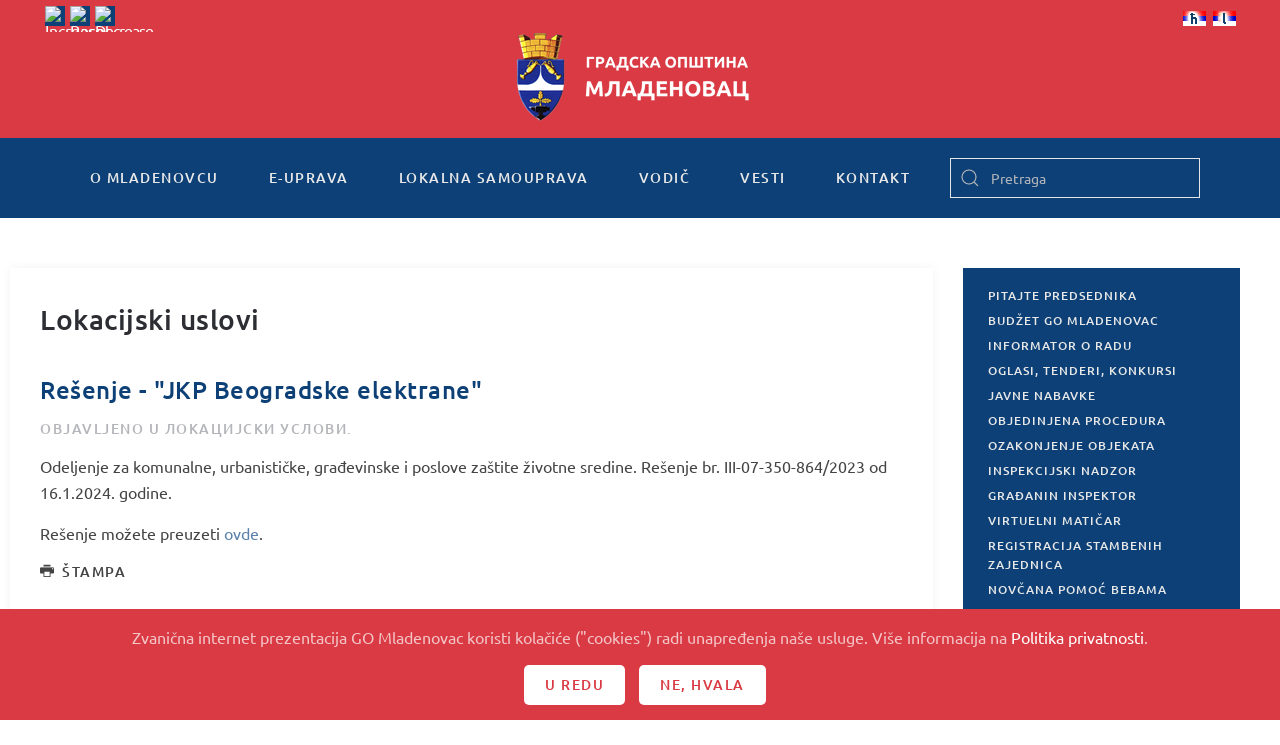

--- FILE ---
content_type: text/html; charset=utf-8
request_url: https://www.mladenovac.rs/sr/objedinjena-procedura/lokacijski-uslovi/11923-resenje-jkp-beogradske-elektrane-8
body_size: 11260
content:
<!DOCTYPE html>
<html lang="sr-yu" dir="ltr" vocab="http://schema.org/">
    <head>
        <meta http-equiv="X-UA-Compatible" content="IE=edge">
        <meta name="viewport" content="width=device-width, initial-scale=1">
        <link rel="shortcut icon" href="/templates/yootheme/vendor/yootheme/theme-joomla/assets/images/favicon.png">
        <link rel="apple-touch-icon" href="/templates/yootheme/vendor/yootheme/theme-joomla/assets/images/apple-touch-icon.png">
        <meta charset="utf-8" />
	<base href="https://www.mladenovac.rs/sr/objedinjena-procedura/lokacijski-uslovi/11923-resenje-jkp-beogradske-elektrane-8" />
	<meta name="author" content="Sys Admin" />
	<meta name="description" content="Zvanična internet prezentacija Gradske opštine Mladenovac" />
	<title>Rešenje - &quot;JKP Beogradske elektrane&quot;</title>
	<link href="/templates/yootheme/favicon.ico" rel="shortcut icon" type="image/vnd.microsoft.icon" />
	<link href="https://www.mladenovac.rs/sr/component/search/?Itemid=394&amp;catid=230&amp;id=11923&amp;format=opensearch" rel="search" title="Pretraga GO Mladenovac" type="application/opensearchdescription+xml" />
	<link href="/plugins/system/jce/css/content.css?aa754b1f19c7df490be4b958cf085e7c" rel="stylesheet" />
	<link href="/modules/mod_nice_social_bookmark/css/nsb-opac-inv.css" rel="stylesheet" />
	<link href="/media/mod_falang/css/template.css" rel="stylesheet" />
	<link href="/templates/yootheme/css/theme.9.css?1691489591" rel="stylesheet" />
	<link href="/templates/yootheme/css/custom.css?2.2.4" rel="stylesheet" />
	<link href="/media/widgetkit/wk-styles-f22e04a0.css" rel="stylesheet" id="wk-styles-css" />
	<style>
.nsb_container a.icons{
	padding:px; float:none; display:inline-block;
}#plusone{padding:px !important;}
	</style>
	<script src="/templates/yootheme/vendor/yootheme/theme-cookie/app/cookie.min.js?2.2.4" defer></script>
	<script src="/templates/yootheme/vendor/assets/uikit/dist/js/uikit.min.js?2.2.4"></script>
	<script src="/templates/yootheme/vendor/assets/uikit/dist/js/uikit-icons.min.js?2.2.4"></script>
	<script src="/templates/yootheme/js/theme.js?2.2.4"></script>
	<script src="/templates/yootheme/js/custom.js?2.2.4"></script>
	<script src="/media/jui/js/jquery.min.js?e3fd4559c0576f13df39a755da21e9c7"></script>
	<script src="/media/jui/js/jquery-noconflict.js?e3fd4559c0576f13df39a755da21e9c7"></script>
	<script src="/media/jui/js/jquery-migrate.min.js?e3fd4559c0576f13df39a755da21e9c7"></script>
	<script src="/media/widgetkit/uikit2-71f18d53.js"></script>
	<script src="/media/widgetkit/wk-scripts-3a0b50d5.js"></script>
	<script>
document.addEventListener('DOMContentLoaded', function() {
            Array.prototype.slice.call(document.querySelectorAll('a span[id^="cloak"]')).forEach(function(span) {
                span.innerText = span.textContent;
            });
        });
	</script>
	<link rel="alternate" href="https://www.mladenovac.rs/objedinjena-procedura/lokacijski-uslovi/11923-resenje-jkp-beogradske-elektrane-8" hreflang="sr-rs" />
	<link rel="alternate" href="https://www.mladenovac.rs/objedinjena-procedura/lokacijski-uslovi/11923-resenje-jkp-beogradske-elektrane-8"  hreflang="x-default" />
	<link rel="alternate" href="https://www.mladenovac.rs/sr/objedinjena-procedura/lokacijski-uslovi/11923-resenje-jkp-beogradske-elektrane-8" hreflang="sr" />
	<script>var $theme = {"cookie":{"mode":"consent","template":"<div class=\"uk-section uk-section-xsmall uk-section-secondary uk-position-bottom uk-position-fixed uk-position-z-index\">\n        <div class=\"uk-container uk-container-expand uk-text-center\">\n\n            <p>Zvani\u010dna internet prezentacija GO Mladenovac koristi kola\u010di\u0107e (\"cookies\") radi unapre\u0111enja na\u0161e usluge. Vi\u0161e informacija na <a href=\"kontakt\/posetioci\/politika-privatnosti\">Politika privatnosti<\/a>.<\/p>\n                            <button type=\"button\" class=\"js-accept uk-button uk-button-primary uk-margin-small-left\" data-uk-toggle=\"target: !.uk-section; animation: true\">U redu<\/button>\n            \n                        <button type=\"button\" class=\"js-reject uk-button uk-button-primary uk-margin-small-left\" data-uk-toggle=\"target: !.uk-section; animation: true\">Ne, Hvala<\/button>\n            \n        <\/div>\n    <\/div>","position":"bottom"}};</script>

    </head>
    <body class="">

        
        
        <div class="tm-page">

                        
<div class="tm-header-mobile uk-hidden@m">


    <div class="uk-navbar-container">
        <nav uk-navbar>

                        <div class="uk-navbar-left">

                
                                <a class="uk-navbar-toggle" href="#tm-mobile" uk-toggle>
                    <div uk-navbar-toggle-icon></div>
                                    </a>
                
                
            </div>
            
                        <div class="uk-navbar-center">
                
                                    
<div class="uk-navbar-item" id="module-209">

    
    
<div class="uk-margin-remove-last-child custom" ><a href="/"><img src="/images/logo_transparent.png" alt="logo" /></a></div>

</div>

                            </div>
            
            
        </nav>
    </div>

    

<div id="tm-mobile" uk-offcanvas mode="slide" overlay>
    <div class="uk-offcanvas-bar">

        <button class="uk-offcanvas-close" type="button" uk-close></button>

        
            
<div class="uk-child-width-1-1" uk-grid>    <div>
<div class="uk-panel" id="module-210">

    
    

    <form id="search-210" action="/sr/objedinjena-procedura/lokacijski-uslovi" method="post" role="search" class="uk-search uk-search-default">
<span uk-search-icon></span>
<input name="searchword" placeholder="Pretraga" type="search" class="uk-search-input">
<input type="hidden" name="task" value="search">
<input type="hidden" name="option" value="com_search">
<input type="hidden" name="Itemid" value="394">
</form>






</div>
</div>    <div>
<div class="uk-panel" id="module-212">

    
    	<table cellspacing="1" cellpadding="0" width="100%">
		<tr>
			<td>
					<table cellpadding="0" cellspacing="0" class="moduletable">
			<tr>
			<td>
				


<div class="mod-languages ">

    


<ul class="lang-inline">
    
        <!-- >>> [PAID] >>> -->
                    <li class="" dir="ltr">
                                    <a href="/sr-rs/objedinjena-procedura/lokacijski-uslovi/11923-resenje-jkp-beogradske-elektrane-8">
                                                    <img src="/media/mod_falang/images/sr_rs.gif" alt="Српски ћирилица (Србија)" title="Српски ћирилица (Србија)" />                                                                    </a>
                            </li>
                <!-- <<< [PAID] <<< -->
        
    
        <!-- >>> [PAID] >>> -->
                    <li class="lang-active" dir="ltr">
                                    <a href="/sr/objedinjena-procedura/lokacijski-uslovi/11923-resenje-jkp-beogradske-elektrane-8">
                                                    <img src="/media/mod_falang/images/sr_yu.gif" alt="Serbian Latin" title="Serbian Latin" />                                                                    </a>
                            </li>
                <!-- <<< [PAID] <<< -->
        
    </ul>

</div>
			</td>
		</tr>
		</table>
				</td>
		</tr>
	</table>
	
</div>
</div>    <div>
<div class="uk-panel" id="module-178">

    
    
<ul class="uk-nav uk-nav-default">
    
	<li class="uk-parent"><a href="/sr/o-mladenovcu">O Mladenovcu</a>
	<ul class="uk-nav-sub">

		<li><a href="/sr/o-mladenovcu/istorija">Istorija</a></li>
		<li class="uk-parent"><a href="/sr/o-mladenovcu/znamenitosti">Znamenitosti</a>
		<ul>

			<li><a href="/sr/o-mladenovcu/znamenitosti/kosmaj">Kosmaj</a></li>
			<li><a href="/sr/o-mladenovcu/znamenitosti/banje">Banje</a></li>
			<li><a href="/sr/o-mladenovcu/znamenitosti/jezera">Jezera</a></li>
			<li><a href="/sr/o-mladenovcu/znamenitosti/crkve-i-manastiri">Crkve i manastiri</a></li>
			<li><a href="/sr/o-mladenovcu/znamenitosti/spomenici">Spomenici</a></li></ul></li>
		<li class="uk-parent"><a href="/sr/o-mladenovcu/ultura-i-umetnost">Кultura i umetnost</a>
		<ul>

			<li class="uk-nav-divider"></li></ul></li>
		<li><a href="/sr/o-mladenovcu/obrazovanje">Obrazovanje</a></li>
		<li class="uk-parent"><a href="/sr/o-mladenovcu/turizam">Turizam</a>
		<ul>

			<li><a href="/sr/o-mladenovcu/turizam/turisticki-potencijali">Turistički potencijali</a></li>
			<li><a href="/sr/o-mladenovcu/turizam/staze-kosmaja">Planina Kosmaj</a></li>
			<li><a href="/sr/o-mladenovcu/turizam/turisticke-manifestacije">Turističke manifestacije</a></li>
			<li><a href="/sr/o-mladenovcu/turizam/razvoj-turizma">Razvoj turizma</a></li></ul></li>
		<li><a href="/sr/o-mladenovcu/znamenja-opstine">Znamenja Opštine</a></li>
		<li><a href="/sr/o-mladenovcu/stari-i-novi-nazivi-ulica">Stari i novi nazivi ulica</a></li>
		<li><a href="/sr/o-mladenovcu/foto-galerija">Foto galerija</a></li></ul></li>
	<li class="uk-parent"><a href="/sr/e-uprava">E-uprava</a>
	<ul class="uk-nav-sub">

		<li class="uk-parent"><a href="/sr/e-uprava/urbanisticki-poslovi">Urbanistički poslovi</a>
		<ul>

			<li><a href="/sr/e-uprava/urbanisticki-poslovi/informacija-o-lokaciji">Informacija o lokaciji</a></li>
			<li><a href="/sr/e-uprava/urbanisticki-poslovi/uslovi-za-ispravku-granica-parcela">Uslovi za ispravku granica parcela</a></li></ul></li>
		<li class="uk-parent"><a href="/sr/e-uprava/poljoprivreda">Poljoprivreda</a>
		<ul>

			<li><a href="/sr/e-uprava/poljoprivreda/registracija-poljoprivrednih-gazdinstava">Registracija poljoprivrednih gazdinstava</a></li>
			<li><a href="/sr/e-uprava/poljoprivreda/utvrdivanje-prisutnosti-stetnih-korovskih-biljaka-ambrozije">Utvrđivanje prisutnosti štetnih korovskih biljaka - ambrozije</a></li>
			<li><a href="/sr/e-uprava/poljoprivreda/obavestenje-ministarstva-esanduce">Обавештење министарства - еСандуче</a></li></ul></li>
		<li class="uk-parent"><a href="/sr/e-uprava/inspekcije">Inspekcije</a>
		<ul>

			<li><a href="/sr/e-uprava/inspekcije/komunalna-inspekcija">Komunalna inspekcija</a></li></ul></li>
		<li class="uk-parent"><a href="/sr/e-uprava/maticne-knjige">Matične knjige</a>
		<ul>

			<li><a href="/sr/e-uprava/maticne-knjige/izvod-iz-maticne-knjige-rodenih">Izvod iz matične knjige rođenih</a></li>
			<li><a href="/sr/e-uprava/maticne-knjige/izvod-iz-maticne-knjige-vencanih">Izvod iz matične knjige venčanih</a></li>
			<li><a href="/sr/e-uprava/maticne-knjige/izvod-iz-maticne-knjige-umrlih">Izvod iz matične knjige umrlih</a></li>
			<li><a href="/sr/e-uprava/maticne-knjige/uverenje-o-drzavljanstvu">Uverenje o državljanstvu</a></li>
			<li><a href="/sr/e-uprava/maticne-knjige/uverenje-o-slobodnom-bracnom-stanju">Uverenje o slobodnom bračnom stanju</a></li>
			<li><a href="/sr/e-uprava/maticne-knjige/zakazivanje-vencanja-i-zakljucenje-braka">Zakazivanje venčanja i zaključenje braka</a></li>
			<li><a href="/sr/e-uprava/maticne-knjige/prijava-rodenja-i-odredivanje-licnog-imena">Prijava rođenja i određivanje ličnog imena</a></li>
			<li><a href="/sr/e-uprava/maticne-knjige/promena-prezimena-posle-razvoda-braka-u-roku-od-60-dana">Promena prezimena posle razvoda braka u roku od 60 dana</a></li>
			<li><a href="/sr/e-uprava/maticne-knjige/upis-u-maticnu-knjigu-rodenih-drzavljana-republike-srbije-rodenih-u-inostranstvu">Upis u matičnu knjigu rođenih državljana Republike Srbije rođenih u inostranstvu</a></li>
			<li><a href="/sr/e-uprava/maticne-knjige/upis-cinjenice-vencanja-u-maticne-knjige-na-osnovu-izvoda-inostranih-organa">Upis činjenice venčanja u matične knjige na osnovu izvoda inostranih organa</a></li>
			<li><a href="/sr/e-uprava/maticne-knjige/upis-u-maticne-knjige-lica-iz-bivsih-republika-sfrj-koja-su-stekla-drzavljanstvo-srbije-do-2004">Upis u matične knjige lica iz bivših republika SFRJ koja su stekla državljanstvo Srbije do 2004.</a></li>
			<li><a href="/sr/e-uprava/maticne-knjige/upis-cinjenice-smrti-u-maticne-knjige-na-osnovu-izvoda-inostranih-organa">Upis činjenice smrti u matične knjige na osnovu izvoda inostranih organa</a></li>
			<li><a href="/sr/e-uprava/maticne-knjige/prijava-smrti">Prijava smrti</a></li></ul></li>
		<li><a href="/sr/e-uprava/legalizacija">Legalizacija</a></li>
		<li class="uk-parent"><a href="/sr/e-uprava/opstinski-servisi">Oпштински сервиси</a>
		<ul>

			<li><a href="/sr/e-uprava/opstinski-servisi/usluzni-centar">Uslužni centar</a></li>
			<li><a href="/sr/e-uprava/opstinski-servisi/virtuelni-maticar">Virtuelni matičar</a></li>
			<li><a href="/sr/e-uprava/opstinski-servisi/pravna-pomoc">Pravna pomoć</a></li>
			<li><a href="/sr/e-uprava/opstinski-servisi/informator-o-radu">Informator o radu</a></li></ul></li>
		<li class="uk-parent"><a href="/sr/e-uprava/pisarnica">Pisarnica</a>
		<ul>

			<li><a href="/sr/e-uprava/pisarnica/uvid-u-spise-predmeta-iz-arhive">Uvid u spise predmeta iz Arhive</a></li>
			<li><a href="/sr/e-uprava/pisarnica/izdavanje-overenog-prepisa-iz-arhive">Izdavanje overenog prepisa iz Arhive</a></li></ul></li>
		<li class="uk-parent"><a href="/sr/e-uprava/izbegla-i-prognana-lica">Izbegla i prognana lica</a>
		<ul>

			<li><a href="/sr/e-uprava/izbegla-i-prognana-lica/registracija-i-izdavanje-legitimacije-raseljenog-lica">Registracija i izdavanje legitimacije raseljenog lica</a></li>
			<li><a href="/sr/e-uprava/izbegla-i-prognana-lica/izdavanje-duplikata-legitimacije-raseljenog-lica">Izdavanje duplikata legitimacije raseljenog lica</a></li>
			<li><a href="/sr/e-uprava/izbegla-i-prognana-lica/izmena-podataka-u-legitimaciji-raseljenog-lica">Izmena podataka u legitimaciji raseljenog lica</a></li>
			<li><a href="/sr/e-uprava/izbegla-i-prognana-lica/izdavanje-legitimacija-za-novorodencad">Izdavanje legitimacija za novorođenčad</a></li>
			<li><a href="/sr/e-uprava/izbegla-i-prognana-lica/naknadna-registracija-izbeglih-i-prognanih-lica">Naknadna registracija izbeglih i prognanih lica</a></li>
			<li><a href="/sr/e-uprava/izbegla-i-prognana-lica/saglasnost-za-promenu-boravista">Saglasnost za promenu boravišta</a></li>
			<li><a href="/sr/e-uprava/izbegla-i-prognana-lica/potvrda-o-evidenciji-lica-u-bazi-podataka">Potvrda o evidenciji lica u bazi podataka</a></li>
			<li><a href="/sr/e-uprava/izbegla-i-prognana-lica/naknada-pogrebnih-troskova-za-izbegla-i-prognana-lica">Naknada pogrebnih troškova za izbegla i prognana lica</a></li>
			<li><a href="/sr/e-uprava/izbegla-i-prognana-lica/ukidanje-svojstva-izbeglog-prognanog-lica">Ukidanje svojstva izbeglog/prognanog lica</a></li>
			<li><a href="/sr/e-uprava/izbegla-i-prognana-lica/ispravka-izmena-dokumentacije-o-svojstvu-izbeglog-prognanog-lica">Ispravka/izmena dokumentacije o svojstvu izbeglog/prognanog lica</a></li>
			<li><a href="/sr/e-uprava/izbegla-i-prognana-lica/potvrda-da-je-zalbeni-postupak-u-toku-radi-regulisanja-zdravstvene-zastite">Potvrda da je žalbeni postupak u toku radi regulisanja zdravstvene zaštite</a></li></ul></li>
		<li class="uk-parent"><a href="/sr/e-uprava/biracki-spisak">Birački spisak</a>
		<ul>

			<li><a href="/sr/e-uprava/biracki-spisak/uvid-u-biracki-spisak">Uvid u birački spisak</a></li>
			<li><a href="/sr/e-uprava/biracki-spisak/upis-brisanje-i-izmene-u-birackom-spisku">Upis, brisanje i izmene u biračkom spisku</a></li>
			<li><a href="/sr/e-uprava/biracki-spisak/potvrda-o-izbornom-pravu">Potvrda o izbornom pravu</a></li></ul></li>
		<li class="uk-parent"><a href="/sr/e-uprava/licna-stanja-gradana">Lična stanja građana</a>
		<ul>

			<li><a href="/sr/e-uprava/licna-stanja-gradana/ispravka-i-dopuna-podataka-u-maticnim-knjigama">Ispravka i dopuna podataka u matičnim knjigama</a></li>
			<li><a href="/sr/e-uprava/licna-stanja-gradana/naknadni-upis-u-maticnu-knjigu-rodenih">Naknadni upis u matičnu knjigu rođenih</a></li>
			<li><a href="/sr/e-uprava/licna-stanja-gradana/naknadni-upis-u-maticnu-knjigu-umrlih">Naknadni upis u matičnu knjigu umrlih</a></li>
			<li><a href="/sr/e-uprava/licna-stanja-gradana/odobrenje-za-sklapanje-braka-preko-punomocnika">Odobrenje za sklapanje braka preko punomoćnika</a></li>
			<li><a href="/sr/e-uprava/licna-stanja-gradana/promena-licnog-imena">Promena ličnog imena</a></li>
			<li><a href="/sr/e-uprava/licna-stanja-gradana/promena-licnog-imena-maloletnog-deteta">Promena ličnog imena maloletnog deteta</a></li></ul></li>
		<li class="uk-parent"><a href="/sr/e-uprava/imovinsko-pravni-poslovi">Imovinsko-pravni poslovi</a>
		<ul>

			<li><a href="/sr/e-uprava/imovinsko-pravni-poslovi/zakup-poslovnog-prostora">Zakup poslovnog prostora</a></li>
			<li><a href="/sr/e-uprava/imovinsko-pravni-poslovi/zakup-gradevinskog-zemljista">Zakup građevinskog zemljišta</a></li>
			<li><a href="/sr/e-uprava/imovinsko-pravni-poslovi/ponistaj-pravnosnaznog-resenja-o-eksproprijaciji">Poništaj pravnosnažnog rešenja o eksproprijaciji</a></li></ul></li>
		<li><a href="/sr/e-uprava/boracko-invalidska-zastita-2">BORAČKO-INVALIDSKA ZAŠTITA</a></li>
		<li class="uk-parent"><a href="/sr/e-uprava/stambeni-poslovi">Stambeni poslovi</a>
		<ul>

			<li><a href="/sr/e-uprava/stambeni-poslovi/iseljenje-bespravno-useljenih-lica-iz-stanova-i-zajednickih-prostorija">Iseljenje bespravno useljenih lica iz stanova i zajedničkih prostorija</a></li>
			<li><a href="/sr/e-uprava/stambeni-poslovi/registracija-stambenih-zajednica">Registracija stambenih zajednica</a></li></ul></li>
		<li class="uk-parent"><a href="/sr/e-uprava/omunalni-poslovi">Кomunalni poslovi</a>
		<ul>

			<li><a href="/sr/e-uprava/omunalni-poslovi/odobrenje-za-secu-i-orezivanje-stabala">Odobrenje za seču i orezivanje stabala</a></li>
			<li><a href="/sr/e-uprava/omunalni-poslovi/odobrenje-za-postavljanje-baste-ugostiteljskog-objekta">Odobrenje za postavljanje bašte ugostiteljskog objekta</a></li>
			<li><a href="/sr/e-uprava/omunalni-poslovi/odobrenje-za-ponovno-postavljanje-istovetne-baste-ugostiteljskog-objekta">Odobrenje za ponovno postavljanje istovetne bašte ugostiteljskog objekta</a></li>
			<li><a href="/sr/e-uprava/omunalni-poslovi/odobrenje-za-postavljanje-privremenih-pokretnih-objekata-na-javnim-povrsinama">Odobrenje za postavljanje privremenih pokretnih objekata na javnim površinama</a></li>
			<li><a href="/sr/e-uprava/omunalni-poslovi/odobrenje-za-postavljanje-zabavnih-parkova-cirkusa-i-sportskih-objekata">Odobrenje za postavljanje zabavnih parkova, cirkusa i sportskih objekata</a></li>
			<li><a href="/sr/e-uprava/omunalni-poslovi/odobrenje-za-oglasavanje-nad-javnom-povrsinom-do-2-m2">Odobrenje za oglašavanje nad javnom površinom (do 2 m2)</a></li>
			<li><a href="/sr/e-uprava/omunalni-poslovi/uverenje-o-promeni-naziva-ulice">Uverenje o promeni naziva ulice</a></li>
			<li><a href="/sr/e-uprava/omunalni-poslovi/ekshumacija">Ekshumacija</a></li>
			<li><a href="/sr/e-uprava/omunalni-poslovi/odobrenje-za-postavljanje-tezgi-i-drugih-pokretnih-privremenih-objekata">Odobrenje za postavljanje tezgi i drugih pokretnih privremenih objekata</a></li>
			<li><a href="/sr/e-uprava/omunalni-poslovi/odobrenje-za-postavljanje-balon-hala-sportske-namene">Odobrenje za postavljanje balon-hala sportske namene</a></li></ul></li></ul></li>
	<li class="uk-parent"><a href="/sr/lokalna-samouprava">Lokalna samouprava</a>
	<ul class="uk-nav-sub">

		<li class="uk-parent"><a href="/sr/lokalna-samouprava/predsednik-gradske-opstine-mladenovac">Predsednik Gradske opštine Mladenovac</a>
		<ul>

			<li><a href="/sr/lokalna-samouprava/predsednik-gradske-opstine-mladenovac/zamenik-predsednika">Zamenik predsednika</a></li>
			<li><a href="/sr/lokalna-samouprava/predsednik-gradske-opstine-mladenovac/pomocnici-predsednika">Pomoćnici predsednika</a></li></ul></li>
		<li class="uk-parent"><a href="/sr/lokalna-samouprava/skupstina-gradske-opstine-mladenovac">Skupština Gradske opštine Mladenovac</a>
		<ul>

			<li><a href="/sr/lokalna-samouprava/skupstina-gradske-opstine-mladenovac/predsednik-skupstine">Predsednik Skupštine</a></li>
			<li><a href="/sr/lokalna-samouprava/skupstina-gradske-opstine-mladenovac/zamenik-predsednika-skupstine">Zamenik predsednika Skupštine</a></li>
			<li><a href="/sr/lokalna-samouprava/skupstina-gradske-opstine-mladenovac/sekretar-skupstine">Sekretar Skupštine</a></li>
			<li><a href="/sr/lokalna-samouprava/skupstina-gradske-opstine-mladenovac/odbornici-skupstine">Odbornici Skupštine</a></li>
			<li><a href="/sr/lokalna-samouprava/skupstina-gradske-opstine-mladenovac/radna-tela">Radna tela</a></li></ul></li>
		<li class="uk-parent"><a href="/sr/lokalna-samouprava/vece-gradske-opstine">Veće Gradske opštine</a>
		<ul>

			<li><a href="/sr/lokalna-samouprava/vece-gradske-opstine/clanovi-veca-go">Članovi Veća GO</a></li></ul></li>
		<li class="uk-parent"><a href="/sr/lokalna-samouprava/uprava-gradske-opstine">Uprava Gradske opštine</a>
		<ul>

			<li><a href="/sr/lokalna-samouprava/uprava-gradske-opstine/nacelnik-uprave-go">Načelnik Uprave GO</a></li>
			<li><a href="/sr/lokalna-samouprava/uprava-gradske-opstine/odeljenje-za-gradevinske-i-komunalne-poslove-i-investiciono-projektovanje">Odeljenje za građevinske, urbanističke i komunalne poslove</a></li>
			<li><a href="/sr/lokalna-samouprava/uprava-gradske-opstine/odeljenje-za-investicije-i-infrastrukturu-i-poslove-javnih-nabavki">Odeljenje za investicije i infrastrukturu i poslove javnih nabavki</a></li>
			<li><a href="/sr/lokalna-samouprava/uprava-gradske-opstine/odeljenje-za-opstu-upravu">Odeljenje za opštu upravu</a></li>
			<li><a href="/sr/lokalna-samouprava/uprava-gradske-opstine/odeljenje-za-imovinsko-pravne-i-stambene-poslove-i-poslovni-prostor">Odeljenje za imovinsko-pravne i stambene poslove i poslovni prostor</a></li>
			<li><a href="/sr/lokalna-samouprava/uprava-gradske-opstine/odeljenje-za-inspekcijske-poslove-i-poslove-izvrsenja">Odeljenje za inspekcijske poslove i poslove izvršenja</a></li>
			<li><a href="/sr/lokalna-samouprava/uprava-gradske-opstine/odeljenje-za-drustvene-delatnosti">Odeljenje za društvene delatnosti</a></li>
			<li><a href="/sr/lokalna-samouprava/uprava-gradske-opstine/sluzba-za-budzet-i-finansijske-poslove">Služba za budžet i finansijske poslove</a></li>
			<li><a href="/sr/lokalna-samouprava/uprava-gradske-opstine/sluzba-za-poslove-odbrane-civilne-zastite-i-vanrednih-situacija">Služba za poslove odbrane, civilne zaštite i vanrednih situacija</a></li>
			<li><a href="/sr/lokalna-samouprava/uprava-gradske-opstine/sluzba-za-informatiku-i-zajednicke-poslove">Služba za informatiku i zajedničke poslove</a></li>
			<li><a href="/sr/lokalna-samouprava/uprava-gradske-opstine/sluzba-za-poslove-organa-gradske-opstine">Služba za poslove organa Gradske opštine</a></li></ul></li>
		<li><a href="/sr/lokalna-samouprava/lice-za-zastitu-podataka-o-licnosti">LICE ZA ZAŠTITU PODATAKA O LIČNOSTI</a></li>
		<li class="uk-parent"><a href="/sr/lokalna-samouprava/opstinska-preduzeca-i-ustanove">Opštinska preduzeća i ustanove</a>
		<ul>

			<li><a href="/sr/lokalna-samouprava/opstinska-preduzeca-i-ustanove/j-p-mladenovac">JКP &quot;Mladenovac&quot;</a></li>
			<li><a href="/sr/lokalna-samouprava/opstinska-preduzeca-i-ustanove/j-p-pijace-mladenovac">JКP &quot;Pijace Mladenovac&quot;</a></li>
			<li><a href="/sr/lokalna-samouprava/opstinska-preduzeca-i-ustanove/src-ljubomir-ivanovic-gedza">SRC &quot;Ljubomir Ivanović - Gedža&quot;</a></li>
			<li><a href="/sr/lokalna-samouprava/opstinska-preduzeca-i-ustanove/centar-za-kulturu-i-turizam-mladenovac">Centar za kulturu i turizam &quot;Mladenovac&quot;</a></li></ul></li>
		<li><a href="/sr/lokalna-samouprava/mesne-zajednice">Mesne zajednice</a></li>
		<li class="uk-parent"><a href="/sr/lokalna-samouprava/dokumenta">Dokumenta</a>
		<ul>

			<li><a href="/sr/lokalna-samouprava/dokumenta/dokumenta-2026">Документа 2026</a></li>
			<li><a href="/sr/dokumenta-2025">Dokumenta 2025</a></li>
			<li><a href="/sr/lokalna-samouprava/dokumenta/dokumenta-2024">Dokumenta 2024.</a></li>
			<li><a href="/sr/lokalna-samouprava/dokumenta/dokumenta-2023">Dokumenta 2023.</a></li>
			<li><a href="/sr/lokalna-samouprava/dokumenta/dokumenta-2021">Dokumentа 2021.</a></li>
			<li><a href="/sr/lokalna-samouprava/dokumenta/dokumenta-2022">Dokumenta 2022.</a></li>
			<li><a href="/sr/lokalna-samouprava/dokumenta/dokumenta-2015">Dokumentа 2015.</a></li>
			<li><a href="/sr/lokalna-samouprava/dokumenta/dokumenta-2014">Dokumentа 2014.</a></li>
			<li><a href="/sr/lokalna-samouprava/dokumenta/dokumenta-2013">Dokumentа 2013.</a></li>
			<li><a href="/sr/lokalna-samouprava/dokumenta/dokumenta-2012">Dokumentа 2012.</a></li>
			<li><a href="/sr/lokalna-samouprava/dokumenta/prostorni-i-urbanisticki-planovi">ПРОСТОРНИ И УРБАНИСТИЧКИ ПЛАНОВИ</a></li>
			<li><a href="/sr/lokalna-samouprava/dokumenta/gradjevisnki-i-urabnisticki-poslovi">Građevinski i urbanistički poslovi</a></li>
			<li><a href="/sr/lokalna-samouprava/dokumenta/boracko-invalidska-zastita">Boračko-invalidska zaštita</a></li></ul></li></ul></li>
	<li class="uk-parent"><a href="/sr/vodic">Vodič</a>
	<ul class="uk-nav-sub">

		<li><a href="/sr/vodic/vazni-telefoni">Važni telefoni</a></li>
		<li><a href="/sr/vodic/javna-i-komunalna-preduzeca-i-sluzbe">Javna i komunalna preduzeća i službe</a></li>
		<li><a href="/sr/vodic/drzavna-uprava">Državna uprava</a></li>
		<li><a href="/sr/vodic/privreda">Privreda</a></li>
		<li><a href="/sr/vodic/ultura-i-umetnost">Кultura i umetnost</a></li>
		<li><a href="/sr/vodic/obrazovanje">Obrazovanje</a></li>
		<li><a href="/sr/vodic/predskolske-ustanove">Predškolske ustanove</a></li>
		<li><a href="/sr/vodic/turizam-i-ugostiteljstvo">Turizam i ugostiteljstvo</a></li>
		<li><a href="/sr/vodic/saobracaj">Saobraćaj</a></li>
		<li><a href="/sr/vodic/sport-i-rekreacija">Sport i rekreacija</a></li>
		<li><a href="/sr/vodic/zdravstvo">Zdravstvo</a></li>
		<li><a href="/sr/vodic/socijalna-zastita">Socijalna zaštita</a></li>
		<li><a href="/sr/vodic/religija">Religija</a></li>
		<li><a href="/sr/vodic/posta-i-telekomunikacije">Pošta i telekomunikacije</a></li>
		<li><a href="/sr/vodic/organizacije">Organizacije</a></li>
		<li><a href="/sr/vodic/policija">Policija</a></li></ul></li>
	<li class="uk-parent"><a href="#">Vesti</a>
	<ul class="uk-nav-sub">

		<li><a href="/sr/vesti/aktuelnosti">Aktuelnosti</a></li>
		<li><a href="/sr/vesti/drustvo">Društvo</a></li>
		<li><a href="/sr/vesti/kultura">Kultura</a></li>
		<li><a href="/sr/vesti/obrazovanje">Obrazovanje</a></li>
		<li><a href="/sr/vesti/poljoprivreda">Poljoprivreda</a></li>
		<li><a href="/sr/vesti/sport">Sport</a></li>
		<li><a href="/sr/vesti/zdravstvo">Zdravstvo</a></li>
		<li><a href="/sr/vesti/oglasi-tenderi-konkursi-i-javne-nabavke">Oglasi, tenderi, konkursi i javne nabavke</a></li>
		<li><a href="/sr/vesti/arhiva">Архива</a></li></ul></li>
	<li class="uk-parent"><a href="/sr/kontakt">Kontakt</a>
	<ul class="uk-nav-sub">

		<li class="uk-parent"><a href="/sr/kontakt/posetioci">Posetioci</a>
		<ul>

			<li><a href="/sr/kontakt/posetioci/pitajte-predsednika">Pitajte predsednika</a></li>
			<li><a href="/sr/kontakt/posetioci/gradanin-inspektor">Građanin inspektor</a></li>
			<li><a href="/sr/kontakt/posetioci/politika-privatnosti">Politika privatnosti</a></li></ul></li>
		<li class="uk-parent"><a href="/sr/kontakt/impresum">Impresum</a>
		<ul>

			<li><a href="/sr/kontakt/impresum/uslovi-koriscenja">Uslovi korišćenja</a></li></ul></li>
		<li><a href="/sr/kontakt/adresar">Adresar</a></li>
		<li class="uk-parent"><a href="/sr/kontakt/linkovi">Linkovi</a>
		<ul>

			<li><a href="/sr/kontakt/linkovi/javna-uprava">Javna uprava</a></li>
			<li><a href="/sr/kontakt/linkovi/ultura-i-umetnost">Кultura i umetnost</a></li>
			<li><a href="/sr/kontakt/linkovi/privreda-i-usluge">Privreda i usluge</a></li>
			<li><a href="/sr/kontakt/linkovi/drustvo">Društvo</a></li>
			<li><a href="/sr/kontakt/linkovi/mediji">Mediji</a></li>
			<li><a href="/sr/kontakt/linkovi/ostalo">Ostalo</a></li></ul></li></ul></li></ul>

</div>
</div>    <div>
<div class="uk-panel" id="module-tm-2">

    
    

    <form id="search-tm-2" action="/sr/objedinjena-procedura/lokacijski-uslovi" method="post" role="search" class="uk-search uk-search-default">
<span uk-search-icon></span>
<input name="searchword" placeholder="Pretraga" type="search" class="uk-search-input">
<input type="hidden" name="task" value="search">
<input type="hidden" name="option" value="com_search">
<input type="hidden" name="Itemid" value="394">
</form>






</div>
</div></div>

            
    </div>
</div>

</div>


<div class="tm-toolbar tm-toolbar-default uk-visible@m">
    <div class="uk-container uk-flex uk-flex-middle">

                <div>
            <div class="uk-grid-medium uk-child-width-auto uk-flex-middle" uk-grid="margin: uk-margin-small-top">

                                <div>
<div class="uk-panel" id="module-182">

    
    
<script language='javascript' type='text/javascript'>
<!--
defaultSize = 100;
//-->
</script><script type="text/javascript" src="/modules/mod_ppc_fastfont/js/fastfont.js"></script>

<div id="fontsize" style="font-size:16px;line-height:110%;text-align:center;">

<div style="border:none;margin:0px 0px 0px 5px;background:#0c4076 url(modules/mod_ppc_fastfont/img/20none.png);float:left;height:20px;width:20px;">
<a style="text-decoration: none" href="/index.php" title="Increase size" onclick="changeFontSize(1); return false;" class="larger">
<img style="margin:0; padding:0;" src="/modules/mod_ppc_fastfont/img/20fontincrease.png" alt="Increase size" /></a>
</div>
<div style="border:none;margin:0px 0px 0px 5px;background:#0c4076 url(modules/mod_ppc_fastfont/img/20none.png);float:left;height:20px;width:20px;">
<a style="text-decoration: none" href="/index.php" title="Reset font size to default" onclick="revertStyles(); return false;" class="reset">
<img style="margin:0; padding:0;" src="/modules/mod_ppc_fastfont/img/20fontreset.png" alt="Reset to Default" /></a>
</div>
<div style="border:none;margin:0px 0px 0px 5px;letter-spacing:-1px;background:#0c4076 url(modules/mod_ppc_fastfont/img/20none.png);float:left;height:20px;width:20px;">
<a style="text-decoration: none" href="/index.php" title="Decrease size" onclick="changeFontSize(-1); return false;" class="smaller">
<img style="margin:0; padding:0;" src="/modules/mod_ppc_fastfont/img/20fontdecrease.png" alt="Decrease size" /></a>
			</div>	

</div>

</div>
</div>
                
                
            </div>
        </div>
        
                <div class="uk-margin-auto-left">
            <div class="uk-grid-medium uk-child-width-auto uk-flex-middle" uk-grid="margin: uk-margin-small-top">
                <div>
<div class="uk-panel" id="module-174">

    
    


<div class="mod-languages ">

    


<ul class="lang-inline">
    
        <!-- >>> [PAID] >>> -->
                    <li class="" dir="ltr">
                                    <a href="/sr-rs/objedinjena-procedura/lokacijski-uslovi/11923-resenje-jkp-beogradske-elektrane-8">
                                                    <img src="/media/mod_falang/images/sr_rs.gif" alt="Српски ћирилица (Србија)" title="Српски ћирилица (Србија)" />                                                                    </a>
                            </li>
                <!-- <<< [PAID] <<< -->
        
    
        <!-- >>> [PAID] >>> -->
                    <li class="lang-active" dir="ltr">
                                    <a href="/sr/objedinjena-procedura/lokacijski-uslovi/11923-resenje-jkp-beogradske-elektrane-8">
                                                    <img src="/media/mod_falang/images/sr_yu.gif" alt="Serbian Latin" title="Serbian Latin" />                                                                    </a>
                            </li>
                <!-- <<< [PAID] <<< -->
        
    </ul>

</div>

</div>
</div>
            </div>
        </div>
        
    </div>
</div>

<div class="tm-header uk-visible@m" uk-header>




        <div class="tm-headerbar-top">
        <div class="uk-container">

                        <div class="uk-text-center">
                
                                    
<div class="uk-panel" id="module-176">

    
    
<div class="uk-margin-remove-last-child custom" ><a href="/"><img src="/images/logo_transparent.png" alt="logo" /></a></div>

</div>

                            </div>
            
            
        </div>
    </div>
    
    
                <div uk-sticky media="@m" show-on-up animation="uk-animation-slide-top" cls-active="uk-navbar-sticky" sel-target=".uk-navbar-container">
        
            <div class="uk-navbar-container">

                <div class="uk-container">
                    <nav class="uk-navbar" uk-navbar="{&quot;align&quot;:&quot;left&quot;,&quot;boundary&quot;:&quot;!.uk-navbar-container&quot;}">

                        <div class="uk-navbar-center">

                                                            
<ul class="uk-navbar-nav">
    
	<li class="uk-parent"><a href="/sr/o-mladenovcu">O Mladenovcu</a>
	<div class="uk-navbar-dropdown uk-navbar-dropdown-width-2"><div class="uk-navbar-dropdown-grid uk-child-width-1-2" uk-grid><div><ul class="uk-nav uk-navbar-dropdown-nav">

		<li><a href="/sr/o-mladenovcu/istorija">Istorija</a></li>
		<li class="uk-parent"><a href="/sr/o-mladenovcu/znamenitosti">Znamenitosti</a>
		<ul class="uk-nav-sub">

			<li><a href="/sr/o-mladenovcu/znamenitosti/kosmaj">Kosmaj</a></li>
			<li><a href="/sr/o-mladenovcu/znamenitosti/banje">Banje</a></li>
			<li><a href="/sr/o-mladenovcu/znamenitosti/jezera">Jezera</a></li>
			<li><a href="/sr/o-mladenovcu/znamenitosti/crkve-i-manastiri">Crkve i manastiri</a></li>
			<li><a href="/sr/o-mladenovcu/znamenitosti/spomenici">Spomenici</a></li></ul></li>
		<li class="uk-parent"><a href="/sr/o-mladenovcu/ultura-i-umetnost">Кultura i umetnost</a>
		<ul class="uk-nav-sub">

			<li class="uk-nav-divider"></li></ul></li>
		<li><a href="/sr/o-mladenovcu/obrazovanje">Obrazovanje</a></li></ul></div><div><ul class="uk-nav uk-navbar-dropdown-nav">

		<li class="uk-parent"><a href="/sr/o-mladenovcu/turizam">Turizam</a>
		<ul class="uk-nav-sub">

			<li><a href="/sr/o-mladenovcu/turizam/turisticki-potencijali">Turistički potencijali</a></li>
			<li><a href="/sr/o-mladenovcu/turizam/staze-kosmaja">Planina Kosmaj</a></li>
			<li><a href="/sr/o-mladenovcu/turizam/turisticke-manifestacije">Turističke manifestacije</a></li>
			<li><a href="/sr/o-mladenovcu/turizam/razvoj-turizma">Razvoj turizma</a></li></ul></li>
		<li><a href="/sr/o-mladenovcu/znamenja-opstine">Znamenja Opštine</a></li>
		<li><a href="/sr/o-mladenovcu/stari-i-novi-nazivi-ulica">Stari i novi nazivi ulica</a></li>
		<li><a href="/sr/o-mladenovcu/foto-galerija">Foto galerija</a></li></ul></div></div></div></li>
	<li class="uk-parent"><a href="/sr/e-uprava">E-uprava</a>
	<div class="uk-navbar-dropdown" uk-drop="{&quot;clsDrop&quot;:&quot;uk-navbar-dropdown&quot;,&quot;flip&quot;:&quot;x&quot;,&quot;pos&quot;:&quot;bottom-justify&quot;,&quot;boundary&quot;:&quot;!.uk-navbar-container&quot;,&quot;boundaryAlign&quot;:true,&quot;mode&quot;:&quot;click,hover&quot;}"><div class="uk-navbar-dropdown-grid uk-child-width-1-4" uk-grid><div><ul class="uk-nav uk-navbar-dropdown-nav">

		<li class="uk-parent"><a href="/sr/e-uprava/urbanisticki-poslovi">Urbanistički poslovi</a>
		<ul class="uk-nav-sub">

			<li><a href="/sr/e-uprava/urbanisticki-poslovi/informacija-o-lokaciji">Informacija o lokaciji</a></li>
			<li><a href="/sr/e-uprava/urbanisticki-poslovi/uslovi-za-ispravku-granica-parcela">Uslovi za ispravku granica parcela</a></li></ul></li>
		<li class="uk-parent"><a href="/sr/e-uprava/poljoprivreda">Poljoprivreda</a>
		<ul class="uk-nav-sub">

			<li><a href="/sr/e-uprava/poljoprivreda/registracija-poljoprivrednih-gazdinstava">Registracija poljoprivrednih gazdinstava</a></li>
			<li><a href="/sr/e-uprava/poljoprivreda/utvrdivanje-prisutnosti-stetnih-korovskih-biljaka-ambrozije">Utvrđivanje prisutnosti štetnih korovskih biljaka - ambrozije</a></li>
			<li><a href="/sr/e-uprava/poljoprivreda/obavestenje-ministarstva-esanduce">Обавештење министарства - еСандуче</a></li></ul></li>
		<li class="uk-parent"><a href="/sr/e-uprava/inspekcije">Inspekcije</a>
		<ul class="uk-nav-sub">

			<li><a href="/sr/e-uprava/inspekcije/komunalna-inspekcija">Komunalna inspekcija</a></li></ul></li>
		<li class="uk-parent"><a href="/sr/e-uprava/maticne-knjige">Matične knjige</a>
		<ul class="uk-nav-sub">

			<li><a href="/sr/e-uprava/maticne-knjige/izvod-iz-maticne-knjige-rodenih">Izvod iz matične knjige rođenih</a></li>
			<li><a href="/sr/e-uprava/maticne-knjige/izvod-iz-maticne-knjige-vencanih">Izvod iz matične knjige venčanih</a></li>
			<li><a href="/sr/e-uprava/maticne-knjige/izvod-iz-maticne-knjige-umrlih">Izvod iz matične knjige umrlih</a></li>
			<li><a href="/sr/e-uprava/maticne-knjige/uverenje-o-drzavljanstvu">Uverenje o državljanstvu</a></li>
			<li><a href="/sr/e-uprava/maticne-knjige/uverenje-o-slobodnom-bracnom-stanju">Uverenje o slobodnom bračnom stanju</a></li>
			<li><a href="/sr/e-uprava/maticne-knjige/zakazivanje-vencanja-i-zakljucenje-braka">Zakazivanje venčanja i zaključenje braka</a></li>
			<li><a href="/sr/e-uprava/maticne-knjige/prijava-rodenja-i-odredivanje-licnog-imena">Prijava rođenja i određivanje ličnog imena</a></li>
			<li><a href="/sr/e-uprava/maticne-knjige/promena-prezimena-posle-razvoda-braka-u-roku-od-60-dana">Promena prezimena posle razvoda braka u roku od 60 dana</a></li>
			<li><a href="/sr/e-uprava/maticne-knjige/upis-u-maticnu-knjigu-rodenih-drzavljana-republike-srbije-rodenih-u-inostranstvu">Upis u matičnu knjigu rođenih državljana Republike Srbije rođenih u inostranstvu</a></li>
			<li><a href="/sr/e-uprava/maticne-knjige/upis-cinjenice-vencanja-u-maticne-knjige-na-osnovu-izvoda-inostranih-organa">Upis činjenice venčanja u matične knjige na osnovu izvoda inostranih organa</a></li>
			<li><a href="/sr/e-uprava/maticne-knjige/upis-u-maticne-knjige-lica-iz-bivsih-republika-sfrj-koja-su-stekla-drzavljanstvo-srbije-do-2004">Upis u matične knjige lica iz bivših republika SFRJ koja su stekla državljanstvo Srbije do 2004.</a></li>
			<li><a href="/sr/e-uprava/maticne-knjige/upis-cinjenice-smrti-u-maticne-knjige-na-osnovu-izvoda-inostranih-organa">Upis činjenice smrti u matične knjige na osnovu izvoda inostranih organa</a></li>
			<li><a href="/sr/e-uprava/maticne-knjige/prijava-smrti">Prijava smrti</a></li></ul></li></ul></div><div><ul class="uk-nav uk-navbar-dropdown-nav">

		<li><a href="/sr/e-uprava/legalizacija">Legalizacija</a></li>
		<li class="uk-parent"><a href="/sr/e-uprava/opstinski-servisi">Oпштински сервиси</a>
		<ul class="uk-nav-sub">

			<li><a href="/sr/e-uprava/opstinski-servisi/usluzni-centar">Uslužni centar</a></li>
			<li><a href="/sr/e-uprava/opstinski-servisi/virtuelni-maticar">Virtuelni matičar</a></li>
			<li><a href="/sr/e-uprava/opstinski-servisi/pravna-pomoc">Pravna pomoć</a></li>
			<li><a href="/sr/e-uprava/opstinski-servisi/informator-o-radu">Informator o radu</a></li></ul></li>
		<li class="uk-parent"><a href="/sr/e-uprava/pisarnica">Pisarnica</a>
		<ul class="uk-nav-sub">

			<li><a href="/sr/e-uprava/pisarnica/uvid-u-spise-predmeta-iz-arhive">Uvid u spise predmeta iz Arhive</a></li>
			<li><a href="/sr/e-uprava/pisarnica/izdavanje-overenog-prepisa-iz-arhive">Izdavanje overenog prepisa iz Arhive</a></li></ul></li>
		<li class="uk-parent"><a href="/sr/e-uprava/izbegla-i-prognana-lica">Izbegla i prognana lica</a>
		<ul class="uk-nav-sub">

			<li><a href="/sr/e-uprava/izbegla-i-prognana-lica/registracija-i-izdavanje-legitimacije-raseljenog-lica">Registracija i izdavanje legitimacije raseljenog lica</a></li>
			<li><a href="/sr/e-uprava/izbegla-i-prognana-lica/izdavanje-duplikata-legitimacije-raseljenog-lica">Izdavanje duplikata legitimacije raseljenog lica</a></li>
			<li><a href="/sr/e-uprava/izbegla-i-prognana-lica/izmena-podataka-u-legitimaciji-raseljenog-lica">Izmena podataka u legitimaciji raseljenog lica</a></li>
			<li><a href="/sr/e-uprava/izbegla-i-prognana-lica/izdavanje-legitimacija-za-novorodencad">Izdavanje legitimacija za novorođenčad</a></li>
			<li><a href="/sr/e-uprava/izbegla-i-prognana-lica/naknadna-registracija-izbeglih-i-prognanih-lica">Naknadna registracija izbeglih i prognanih lica</a></li>
			<li><a href="/sr/e-uprava/izbegla-i-prognana-lica/saglasnost-za-promenu-boravista">Saglasnost za promenu boravišta</a></li>
			<li><a href="/sr/e-uprava/izbegla-i-prognana-lica/potvrda-o-evidenciji-lica-u-bazi-podataka">Potvrda o evidenciji lica u bazi podataka</a></li>
			<li><a href="/sr/e-uprava/izbegla-i-prognana-lica/naknada-pogrebnih-troskova-za-izbegla-i-prognana-lica">Naknada pogrebnih troškova za izbegla i prognana lica</a></li>
			<li><a href="/sr/e-uprava/izbegla-i-prognana-lica/ukidanje-svojstva-izbeglog-prognanog-lica">Ukidanje svojstva izbeglog/prognanog lica</a></li>
			<li><a href="/sr/e-uprava/izbegla-i-prognana-lica/ispravka-izmena-dokumentacije-o-svojstvu-izbeglog-prognanog-lica">Ispravka/izmena dokumentacije o svojstvu izbeglog/prognanog lica</a></li>
			<li><a href="/sr/e-uprava/izbegla-i-prognana-lica/potvrda-da-je-zalbeni-postupak-u-toku-radi-regulisanja-zdravstvene-zastite">Potvrda da je žalbeni postupak u toku radi regulisanja zdravstvene zaštite</a></li></ul></li></ul></div><div><ul class="uk-nav uk-navbar-dropdown-nav">

		<li class="uk-parent"><a href="/sr/e-uprava/biracki-spisak">Birački spisak</a>
		<ul class="uk-nav-sub">

			<li><a href="/sr/e-uprava/biracki-spisak/uvid-u-biracki-spisak">Uvid u birački spisak</a></li>
			<li><a href="/sr/e-uprava/biracki-spisak/upis-brisanje-i-izmene-u-birackom-spisku">Upis, brisanje i izmene u biračkom spisku</a></li>
			<li><a href="/sr/e-uprava/biracki-spisak/potvrda-o-izbornom-pravu">Potvrda o izbornom pravu</a></li></ul></li>
		<li class="uk-parent"><a href="/sr/e-uprava/licna-stanja-gradana">Lična stanja građana</a>
		<ul class="uk-nav-sub">

			<li><a href="/sr/e-uprava/licna-stanja-gradana/ispravka-i-dopuna-podataka-u-maticnim-knjigama">Ispravka i dopuna podataka u matičnim knjigama</a></li>
			<li><a href="/sr/e-uprava/licna-stanja-gradana/naknadni-upis-u-maticnu-knjigu-rodenih">Naknadni upis u matičnu knjigu rođenih</a></li>
			<li><a href="/sr/e-uprava/licna-stanja-gradana/naknadni-upis-u-maticnu-knjigu-umrlih">Naknadni upis u matičnu knjigu umrlih</a></li>
			<li><a href="/sr/e-uprava/licna-stanja-gradana/odobrenje-za-sklapanje-braka-preko-punomocnika">Odobrenje za sklapanje braka preko punomoćnika</a></li>
			<li><a href="/sr/e-uprava/licna-stanja-gradana/promena-licnog-imena">Promena ličnog imena</a></li>
			<li><a href="/sr/e-uprava/licna-stanja-gradana/promena-licnog-imena-maloletnog-deteta">Promena ličnog imena maloletnog deteta</a></li></ul></li>
		<li class="uk-parent"><a href="/sr/e-uprava/imovinsko-pravni-poslovi">Imovinsko-pravni poslovi</a>
		<ul class="uk-nav-sub">

			<li><a href="/sr/e-uprava/imovinsko-pravni-poslovi/zakup-poslovnog-prostora">Zakup poslovnog prostora</a></li>
			<li><a href="/sr/e-uprava/imovinsko-pravni-poslovi/zakup-gradevinskog-zemljista">Zakup građevinskog zemljišta</a></li>
			<li><a href="/sr/e-uprava/imovinsko-pravni-poslovi/ponistaj-pravnosnaznog-resenja-o-eksproprijaciji">Poništaj pravnosnažnog rešenja o eksproprijaciji</a></li></ul></li></ul></div><div><ul class="uk-nav uk-navbar-dropdown-nav">

		<li><a href="/sr/e-uprava/boracko-invalidska-zastita-2">BORAČKO-INVALIDSKA ZAŠTITA</a></li>
		<li class="uk-parent"><a href="/sr/e-uprava/stambeni-poslovi">Stambeni poslovi</a>
		<ul class="uk-nav-sub">

			<li><a href="/sr/e-uprava/stambeni-poslovi/iseljenje-bespravno-useljenih-lica-iz-stanova-i-zajednickih-prostorija">Iseljenje bespravno useljenih lica iz stanova i zajedničkih prostorija</a></li>
			<li><a href="/sr/e-uprava/stambeni-poslovi/registracija-stambenih-zajednica">Registracija stambenih zajednica</a></li></ul></li>
		<li class="uk-parent"><a href="/sr/e-uprava/omunalni-poslovi">Кomunalni poslovi</a>
		<ul class="uk-nav-sub">

			<li><a href="/sr/e-uprava/omunalni-poslovi/odobrenje-za-secu-i-orezivanje-stabala">Odobrenje za seču i orezivanje stabala</a></li>
			<li><a href="/sr/e-uprava/omunalni-poslovi/odobrenje-za-postavljanje-baste-ugostiteljskog-objekta">Odobrenje za postavljanje bašte ugostiteljskog objekta</a></li>
			<li><a href="/sr/e-uprava/omunalni-poslovi/odobrenje-za-ponovno-postavljanje-istovetne-baste-ugostiteljskog-objekta">Odobrenje za ponovno postavljanje istovetne bašte ugostiteljskog objekta</a></li>
			<li><a href="/sr/e-uprava/omunalni-poslovi/odobrenje-za-postavljanje-privremenih-pokretnih-objekata-na-javnim-povrsinama">Odobrenje za postavljanje privremenih pokretnih objekata na javnim površinama</a></li>
			<li><a href="/sr/e-uprava/omunalni-poslovi/odobrenje-za-postavljanje-zabavnih-parkova-cirkusa-i-sportskih-objekata">Odobrenje za postavljanje zabavnih parkova, cirkusa i sportskih objekata</a></li>
			<li><a href="/sr/e-uprava/omunalni-poslovi/odobrenje-za-oglasavanje-nad-javnom-povrsinom-do-2-m2">Odobrenje za oglašavanje nad javnom površinom (do 2 m2)</a></li>
			<li><a href="/sr/e-uprava/omunalni-poslovi/uverenje-o-promeni-naziva-ulice">Uverenje o promeni naziva ulice</a></li>
			<li><a href="/sr/e-uprava/omunalni-poslovi/ekshumacija">Ekshumacija</a></li>
			<li><a href="/sr/e-uprava/omunalni-poslovi/odobrenje-za-postavljanje-tezgi-i-drugih-pokretnih-privremenih-objekata">Odobrenje za postavljanje tezgi i drugih pokretnih privremenih objekata</a></li>
			<li><a href="/sr/e-uprava/omunalni-poslovi/odobrenje-za-postavljanje-balon-hala-sportske-namene">Odobrenje za postavljanje balon-hala sportske namene</a></li></ul></li></ul></div></div></div></li>
	<li class="uk-parent"><a href="/sr/lokalna-samouprava">Lokalna samouprava</a>
	<div class="uk-navbar-dropdown" uk-drop="{&quot;clsDrop&quot;:&quot;uk-navbar-dropdown&quot;,&quot;flip&quot;:&quot;x&quot;,&quot;pos&quot;:&quot;bottom-justify&quot;,&quot;boundary&quot;:&quot;!.uk-navbar-container&quot;,&quot;boundaryAlign&quot;:true,&quot;mode&quot;:&quot;click,hover&quot;}"><div class="uk-navbar-dropdown-grid uk-child-width-1-4" uk-grid><div><ul class="uk-nav uk-navbar-dropdown-nav">

		<li class="uk-parent"><a href="/sr/lokalna-samouprava/predsednik-gradske-opstine-mladenovac">Predsednik Gradske opštine Mladenovac</a>
		<ul class="uk-nav-sub">

			<li><a href="/sr/lokalna-samouprava/predsednik-gradske-opstine-mladenovac/zamenik-predsednika">Zamenik predsednika</a></li>
			<li><a href="/sr/lokalna-samouprava/predsednik-gradske-opstine-mladenovac/pomocnici-predsednika">Pomoćnici predsednika</a></li></ul></li>
		<li class="uk-parent"><a href="/sr/lokalna-samouprava/skupstina-gradske-opstine-mladenovac">Skupština Gradske opštine Mladenovac</a>
		<ul class="uk-nav-sub">

			<li><a href="/sr/lokalna-samouprava/skupstina-gradske-opstine-mladenovac/predsednik-skupstine">Predsednik Skupštine</a></li>
			<li><a href="/sr/lokalna-samouprava/skupstina-gradske-opstine-mladenovac/zamenik-predsednika-skupstine">Zamenik predsednika Skupštine</a></li>
			<li><a href="/sr/lokalna-samouprava/skupstina-gradske-opstine-mladenovac/sekretar-skupstine">Sekretar Skupštine</a></li>
			<li><a href="/sr/lokalna-samouprava/skupstina-gradske-opstine-mladenovac/odbornici-skupstine">Odbornici Skupštine</a></li>
			<li><a href="/sr/lokalna-samouprava/skupstina-gradske-opstine-mladenovac/radna-tela">Radna tela</a></li></ul></li></ul></div><div><ul class="uk-nav uk-navbar-dropdown-nav">

		<li class="uk-parent"><a href="/sr/lokalna-samouprava/vece-gradske-opstine">Veće Gradske opštine</a>
		<ul class="uk-nav-sub">

			<li><a href="/sr/lokalna-samouprava/vece-gradske-opstine/clanovi-veca-go">Članovi Veća GO</a></li></ul></li>
		<li class="uk-parent"><a href="/sr/lokalna-samouprava/uprava-gradske-opstine">Uprava Gradske opštine</a>
		<ul class="uk-nav-sub">

			<li><a href="/sr/lokalna-samouprava/uprava-gradske-opstine/nacelnik-uprave-go">Načelnik Uprave GO</a></li>
			<li><a href="/sr/lokalna-samouprava/uprava-gradske-opstine/odeljenje-za-gradevinske-i-komunalne-poslove-i-investiciono-projektovanje">Odeljenje za građevinske, urbanističke i komunalne poslove</a></li>
			<li><a href="/sr/lokalna-samouprava/uprava-gradske-opstine/odeljenje-za-investicije-i-infrastrukturu-i-poslove-javnih-nabavki">Odeljenje za investicije i infrastrukturu i poslove javnih nabavki</a></li>
			<li><a href="/sr/lokalna-samouprava/uprava-gradske-opstine/odeljenje-za-opstu-upravu">Odeljenje za opštu upravu</a></li>
			<li><a href="/sr/lokalna-samouprava/uprava-gradske-opstine/odeljenje-za-imovinsko-pravne-i-stambene-poslove-i-poslovni-prostor">Odeljenje za imovinsko-pravne i stambene poslove i poslovni prostor</a></li>
			<li><a href="/sr/lokalna-samouprava/uprava-gradske-opstine/odeljenje-za-inspekcijske-poslove-i-poslove-izvrsenja">Odeljenje za inspekcijske poslove i poslove izvršenja</a></li>
			<li><a href="/sr/lokalna-samouprava/uprava-gradske-opstine/odeljenje-za-drustvene-delatnosti">Odeljenje za društvene delatnosti</a></li>
			<li><a href="/sr/lokalna-samouprava/uprava-gradske-opstine/sluzba-za-budzet-i-finansijske-poslove">Služba za budžet i finansijske poslove</a></li>
			<li><a href="/sr/lokalna-samouprava/uprava-gradske-opstine/sluzba-za-poslove-odbrane-civilne-zastite-i-vanrednih-situacija">Služba za poslove odbrane, civilne zaštite i vanrednih situacija</a></li>
			<li><a href="/sr/lokalna-samouprava/uprava-gradske-opstine/sluzba-za-informatiku-i-zajednicke-poslove">Služba za informatiku i zajedničke poslove</a></li>
			<li><a href="/sr/lokalna-samouprava/uprava-gradske-opstine/sluzba-za-poslove-organa-gradske-opstine">Služba za poslove organa Gradske opštine</a></li></ul></li></ul></div><div><ul class="uk-nav uk-navbar-dropdown-nav">

		<li><a href="/sr/lokalna-samouprava/lice-za-zastitu-podataka-o-licnosti">LICE ZA ZAŠTITU PODATAKA O LIČNOSTI</a></li>
		<li class="uk-parent"><a href="/sr/lokalna-samouprava/opstinska-preduzeca-i-ustanove">Opštinska preduzeća i ustanove</a>
		<ul class="uk-nav-sub">

			<li><a href="/sr/lokalna-samouprava/opstinska-preduzeca-i-ustanove/j-p-mladenovac">JКP &quot;Mladenovac&quot;</a></li>
			<li><a href="/sr/lokalna-samouprava/opstinska-preduzeca-i-ustanove/j-p-pijace-mladenovac">JКP &quot;Pijace Mladenovac&quot;</a></li>
			<li><a href="/sr/lokalna-samouprava/opstinska-preduzeca-i-ustanove/src-ljubomir-ivanovic-gedza">SRC &quot;Ljubomir Ivanović - Gedža&quot;</a></li>
			<li><a href="/sr/lokalna-samouprava/opstinska-preduzeca-i-ustanove/centar-za-kulturu-i-turizam-mladenovac">Centar za kulturu i turizam &quot;Mladenovac&quot;</a></li></ul></li></ul></div><div><ul class="uk-nav uk-navbar-dropdown-nav">

		<li><a href="/sr/lokalna-samouprava/mesne-zajednice">Mesne zajednice</a></li>
		<li class="uk-parent"><a href="/sr/lokalna-samouprava/dokumenta">Dokumenta</a>
		<ul class="uk-nav-sub">

			<li><a href="/sr/lokalna-samouprava/dokumenta/dokumenta-2026">Документа 2026</a></li>
			<li><a href="/sr/dokumenta-2025">Dokumenta 2025</a></li>
			<li><a href="/sr/lokalna-samouprava/dokumenta/dokumenta-2024">Dokumenta 2024.</a></li>
			<li><a href="/sr/lokalna-samouprava/dokumenta/dokumenta-2023">Dokumenta 2023.</a></li>
			<li><a href="/sr/lokalna-samouprava/dokumenta/dokumenta-2021">Dokumentа 2021.</a></li>
			<li><a href="/sr/lokalna-samouprava/dokumenta/dokumenta-2022">Dokumenta 2022.</a></li>
			<li><a href="/sr/lokalna-samouprava/dokumenta/dokumenta-2015">Dokumentа 2015.</a></li>
			<li><a href="/sr/lokalna-samouprava/dokumenta/dokumenta-2014">Dokumentа 2014.</a></li>
			<li><a href="/sr/lokalna-samouprava/dokumenta/dokumenta-2013">Dokumentа 2013.</a></li>
			<li><a href="/sr/lokalna-samouprava/dokumenta/dokumenta-2012">Dokumentа 2012.</a></li>
			<li><a href="/sr/lokalna-samouprava/dokumenta/prostorni-i-urbanisticki-planovi">ПРОСТОРНИ И УРБАНИСТИЧКИ ПЛАНОВИ</a></li>
			<li><a href="/sr/lokalna-samouprava/dokumenta/gradjevisnki-i-urabnisticki-poslovi">Građevinski i urbanistički poslovi</a></li>
			<li><a href="/sr/lokalna-samouprava/dokumenta/boracko-invalidska-zastita">Boračko-invalidska zaštita</a></li></ul></li></ul></div></div></div></li>
	<li class="uk-parent"><a href="/sr/vodic">Vodič</a>
	<div class="uk-navbar-dropdown uk-navbar-dropdown-width-2"><div class="uk-navbar-dropdown-grid uk-child-width-1-2" uk-grid><div><ul class="uk-nav uk-navbar-dropdown-nav">

		<li><a href="/sr/vodic/vazni-telefoni">Važni telefoni</a></li>
		<li><a href="/sr/vodic/javna-i-komunalna-preduzeca-i-sluzbe">Javna i komunalna preduzeća i službe</a></li>
		<li><a href="/sr/vodic/drzavna-uprava">Državna uprava</a></li>
		<li><a href="/sr/vodic/privreda">Privreda</a></li>
		<li><a href="/sr/vodic/ultura-i-umetnost">Кultura i umetnost</a></li>
		<li><a href="/sr/vodic/obrazovanje">Obrazovanje</a></li>
		<li><a href="/sr/vodic/predskolske-ustanove">Predškolske ustanove</a></li>
		<li><a href="/sr/vodic/turizam-i-ugostiteljstvo">Turizam i ugostiteljstvo</a></li></ul></div><div><ul class="uk-nav uk-navbar-dropdown-nav">

		<li><a href="/sr/vodic/saobracaj">Saobraćaj</a></li>
		<li><a href="/sr/vodic/sport-i-rekreacija">Sport i rekreacija</a></li>
		<li><a href="/sr/vodic/zdravstvo">Zdravstvo</a></li>
		<li><a href="/sr/vodic/socijalna-zastita">Socijalna zaštita</a></li>
		<li><a href="/sr/vodic/religija">Religija</a></li>
		<li><a href="/sr/vodic/posta-i-telekomunikacije">Pošta i telekomunikacije</a></li>
		<li><a href="/sr/vodic/organizacije">Organizacije</a></li>
		<li><a href="/sr/vodic/policija">Policija</a></li></ul></div></div></div></li>
	<li class="uk-parent"><a href="#">Vesti</a>
	<div class="uk-navbar-dropdown"><div class="uk-navbar-dropdown-grid uk-child-width-1-1" uk-grid><div><ul class="uk-nav uk-navbar-dropdown-nav">

		<li><a href="/sr/vesti/aktuelnosti">Aktuelnosti</a></li>
		<li><a href="/sr/vesti/drustvo">Društvo</a></li>
		<li><a href="/sr/vesti/kultura">Kultura</a></li>
		<li><a href="/sr/vesti/obrazovanje">Obrazovanje</a></li>
		<li><a href="/sr/vesti/poljoprivreda">Poljoprivreda</a></li>
		<li><a href="/sr/vesti/sport">Sport</a></li>
		<li><a href="/sr/vesti/zdravstvo">Zdravstvo</a></li>
		<li><a href="/sr/vesti/oglasi-tenderi-konkursi-i-javne-nabavke">Oglasi, tenderi, konkursi i javne nabavke</a></li>
		<li><a href="/sr/vesti/arhiva">Архива</a></li></ul></div></div></div></li>
	<li class="uk-parent"><a href="/sr/kontakt">Kontakt</a>
	<div class="uk-navbar-dropdown uk-navbar-dropdown-width-2"><div class="uk-navbar-dropdown-grid uk-child-width-1-2" uk-grid><div><ul class="uk-nav uk-navbar-dropdown-nav">

		<li class="uk-parent"><a href="/sr/kontakt/posetioci">Posetioci</a>
		<ul class="uk-nav-sub">

			<li><a href="/sr/kontakt/posetioci/pitajte-predsednika">Pitajte predsednika</a></li>
			<li><a href="/sr/kontakt/posetioci/gradanin-inspektor">Građanin inspektor</a></li>
			<li><a href="/sr/kontakt/posetioci/politika-privatnosti">Politika privatnosti</a></li></ul></li>
		<li class="uk-parent"><a href="/sr/kontakt/impresum">Impresum</a>
		<ul class="uk-nav-sub">

			<li><a href="/sr/kontakt/impresum/uslovi-koriscenja">Uslovi korišćenja</a></li></ul></li></ul></div><div><ul class="uk-nav uk-navbar-dropdown-nav">

		<li><a href="/sr/kontakt/adresar">Adresar</a></li>
		<li class="uk-parent"><a href="/sr/kontakt/linkovi">Linkovi</a>
		<ul class="uk-nav-sub">

			<li><a href="/sr/kontakt/linkovi/javna-uprava">Javna uprava</a></li>
			<li><a href="/sr/kontakt/linkovi/ultura-i-umetnost">Кultura i umetnost</a></li>
			<li><a href="/sr/kontakt/linkovi/privreda-i-usluge">Privreda i usluge</a></li>
			<li><a href="/sr/kontakt/linkovi/drustvo">Društvo</a></li>
			<li><a href="/sr/kontakt/linkovi/mediji">Mediji</a></li>
			<li><a href="/sr/kontakt/linkovi/ostalo">Ostalo</a></li></ul></li></ul></div></div></div></li></ul>

<div class="uk-navbar-item" id="module-tm-1">

    
    

    <form id="search-tm-1" action="/sr/objedinjena-procedura/lokacijski-uslovi" method="post" role="search" class="uk-search uk-search-default">
<span uk-search-icon></span>
<input name="searchword" placeholder="Pretraga" type="search" class="uk-search-input">
<input type="hidden" name="task" value="search">
<input type="hidden" name="option" value="com_search">
<input type="hidden" name="Itemid" value="394">
</form>






</div>

                            
                        </div>

                    </nav>
                </div>

            </div>

                </div>
        
    
    




</div>
            
            

            
            <div id="tm-main"  class="tm-main uk-section uk-section-default" uk-height-viewport="expand: true">
                <div class="uk-container">

                    
                    <div class="uk-grid" uk-grid>
                        <div class="uk-width-expand@m">

                    
                            
            
            <div id="system-message-container" data-messages="[]">
</div>

            <h1>Lokacijski uslovi</h1>
<article id="article-11923" class="uk-article" data-permalink="https://www.mladenovac.rs/sr/objedinjena-procedura/lokacijski-uslovi/11923-resenje-jkp-beogradske-elektrane-8" typeof="Article">

    <meta property="name" content="Rešenje - &quot;JKP Beogradske elektrane&quot;">
    <meta property="author" typeof="Person" content="Sys Admin">
    <meta property="dateModified" content="2024-02-03T11:35:58+00:00">
    <meta property="datePublished" content="2024-02-03T06:20:09+00:00">
    <meta class="uk-margin-remove-adjacent" property="articleSection" content="Локацијски услови">

    
    
        
    <h1 class="uk-article-title">Rešenje - "JKP Beogradske elektrane"</h1>

                            <p class="uk-margin-small-top uk-margin-remove-bottom uk-article-meta">
                                Objavljeno u  <a href="/sr/objedinjena-procedura/lokacijski-uslovi" >Локацијски услови</a>.            </p>
                
        
        
        
                <div  class="uk-margin-medium-top" property="text">

            
                            
<p>Odeljenje za komunalne, urbanističke, građevinske i poslove zaštite životne sredine. Rešenje br. III-07-350-864/2023 od 16.1.2024. godine.</p>
<p>Rešenje možete preuzeti <a href="/images/stories/urbanizam/350-864-23.pdf">ovde</a>.</p>            
        </div>
        
        
        
        
                <ul class="uk-subnav">
                        <li><a href="/sr/objedinjena-procedura/lokacijski-uslovi/11923-resenje-jkp-beogradske-elektrane-8?tmpl=component&amp;print=1" title="Odštampaj članak < Rešenje - &quot;JKP Beogradske elektrane&quot; >" onclick="window.open(this.href,'win2','status=no,toolbar=no,scrollbars=yes,titlebar=no,menubar=no,resizable=yes,width=640,height=480,directories=no,location=no'); return false;" rel="nofollow">			<span class="icon-print" aria-hidden="true"></span>
		Štampa	</a></li>
                    </ul>
        
        
        
    
</article>


            
                                                </div>

                        
<aside id="tm-sidebar" class="tm-sidebar uk-width-1-4@m">
    
<div class="uk-child-width-1-1" uk-grid>    <div>
<div class="uk-card uk-card-body uk-card-primary" id="module-179">

    
    
<ul class="uk-nav uk-nav-default">
    
	<li><a href="/sr/kontakt/posetioci/pitajte-predsednika">Pitajte predsednika</a></li>
	<li><a href="/sr/budzet-go-mladenovac">Budžet GO Mladenovac</a></li>
	<li><a href="/sr/informator-o-radu">Informator o radu</a></li>
	<li><a href="/sr/oglasi-tenderi-konkursi">Oglasi, tenderi, konkursi</a></li>
	<li><a href="/sr/javne-nabavke">Javne nabavke</a></li>
	<li><a href="/sr/objedinjena-procedura-1">Objedinjena procedura</a></li>
	<li><a href="/sr/ozakonjenje-objekata">Ozakonjenje objekata</a></li>
	<li><a href="/sr/inspekcijski-nadzor">Inspekcijski nadzor</a></li>
	<li><a href="/sr/kontakt/posetioci/gradanin-inspektor">Građanin inspektor</a></li>
	<li><a href="/sr/virtuelni-maticar">Virtuelni matičar</a></li>
	<li><a href="/sr/registracija-stambenih-zajednica">Registracija stambenih zajednica</a></li>
	<li><a href="/sr/novcana-pomoc-bebama">Novčana pomoć bebama</a></li>
	<li><a href="tel:+381117857846">Info centar</a></li>
	<li><a href="/sr/autosedista-9-36-kg">Autosedišta 9-36 kg</a></li>
	<li><a href="/sr/2023">Elementarne nepogode</a></li>
	<li><a href="/download/GP Mladernovac 2021.rar">Generalni plan Mladenovca 2021</a></li>
	<li><a href="/sr/prostorni-i-urbanisticki-planovi">PROSTORNI I URBANISTIČKI PLANOVI</a></li>
	<li><a href="/sr/popis-poljoprivrede-2023">Popis poljoprivrede 2023</a></li>
	<li><a href="/sr/energetska-efikasnost-2023-2025">Energetska efikasnost 2023-2025</a></li></ul>

</div>
</div></div>
</aside>

                    </div>
                     
                </div>
            </div>
            
            <div id="module-204" class="builder"><!-- Builder #module-204 -->
<div class="uk-section-primary uk-section uk-section-xsmall">
    
        
        
        
            
                                <div class="uk-container">                
                    
                    <div class="uk-margin-remove-top tm-grid-expand uk-grid-column-small uk-margin-small uk-margin-remove-top" uk-grid>
<div class="uk-width-1-1@s uk-width-3-5@m">
    
        
            
            
                
<div class="uk-panel uk-text-center dole_meni">
    
    	<table cellspacing="1" cellpadding="0" width="100%">
		<tr>
			<td>
					<table cellpadding="0" cellspacing="0" class="moduletabledole_meni">
			<tr>
			<td>
				
<ul class="uk-nav uk-nav-default">
    
	<li><a href="/sr/o-mladenovcu">O Mladenovcu</a></li>
	<li><a href="/sr/e-uprava">E-uprava</a></li>
	<li><a href="/sr/lokalna-samouprava">Lokalna samouprava</a></li>
	<li><a href="/sr/vodic">Vodič</a></li>
	<li><a href="#">Vesti</a></li>
	<li><a href="/sr/kontakt">Kontakt</a></li></ul>
			</td>
		</tr>
		</table>
				</td>
		</tr>
	</table>
	
</div>

            
        
    
</div>

<div class="uk-width-1-2@s uk-width-1-5@m">
    
        
            
            
                
<div class="uk-panel">
    
    
<div class="uk-margin-remove-last-child custom" ><p style="font-size: 11px; line-height: 27px; font-weight: 600; letter-spacing: 1.5px;"><a href="/sr-rs/component/osmap/?view=html&amp;id=2" style="color: #fff; text-decoration: none;">MAPA SAJTA</a></p></div>

</div>

            
        
    
</div>

<div class="uk-width-1-2@s uk-width-1-5@m">
    
        
            
            
                
<div class="uk-panel">
    
    <div class="nsb_container"><a id="l1" class="icons" target="_blank"  href="https://www.facebook.com/sharer.php?u=https://www.mladenovac.rs/sr/objedinjena-procedura/lokacijski-uslovi/11923-resenje-jkp-beogradske-elektrane-8&amp;title=Re%C5%A1enje+-+%22JKP+Beogradske+elektrane%22"><img title="Facebook" src="/modules/mod_nice_social_bookmark/icons/facebook_aqu_24.png" alt="Facebook" /></a>


    <a id="l3" class="icons" target="_blank"  href="https://twitter.com/share?url=https://www.mladenovac.rs/sr/objedinjena-procedura/lokacijski-uslovi/11923-resenje-jkp-beogradske-elektrane-8&amp;"><img title="Twitter" src="/modules/mod_nice_social_bookmark/icons/twitter_aqu_24.png" alt="Twitter" /></a><a id="l7" class="icons" target="_blank"  href="http://www.google.com/bookmarks/mark?op=edit&amp;bkmk=https://www.mladenovac.rs/sr/objedinjena-procedura/lokacijski-uslovi/11923-resenje-jkp-beogradske-elektrane-8&amp;title=Re%C5%A1enje+-+%22JKP+Beogradske+elektrane%22"><img title="Google Bookmarks" src="/modules/mod_nice_social_bookmark/icons/google_aqu_24.png" alt="Google Bookmarks" /></a><a id="l11" class="icons" target="_blank"  href="http://www.linkedin.com/shareArticle?mini=true&amp;url=https://www.mladenovac.rs/sr/objedinjena-procedura/lokacijski-uslovi/11923-resenje-jkp-beogradske-elektrane-8&amp;summary=%5B..%5D&amp;source="><img title="linkedin" src="/modules/mod_nice_social_bookmark/icons/linkedin_aqu_24.png" alt="Linkedin" /></a><a id="l14" class="icons" target="_blank"  href="https://mladenovac.gov.rs/sr-rs/vesti/?format=feed&type=rss"><img title="RSS Feed" src="/modules/mod_nice_social_bookmark/icons/rss_aqu_24.png" alt="RSS Feed" /></a><a id="l21" class="icons" target="_blank"  href="http://pinterest.com/"><img title="Pinterest" src="/modules/mod_nice_social_bookmark/icons/pinterest_aqu_24.png" alt="Pinterest" /></a></div><div style="clear:both;"></div>

</div>

            
        
    
</div>
</div>
                                </div>
                
            
        
    
</div>

<div class="uk-section-default uk-section uk-section-small">
    
        
        
        
            
                                <div class="uk-container">                
                    
                    <div class="tm-grid-expand uk-grid-small uk-child-width-1-1 uk-margin-small" uk-grid>
<div>
    
        
            
            
                
<div class="uk-panel">
    
    
<div class="uk-margin-remove-last-child custom" ><div class="bottom_info">Prava korišćenja: <a href="/sr-rs/kontakt/impresum/uslovi-koriscenja" title="Gradska opština Mladenovac">Gradska opština Mladenovac</a>. ©2005-2025.</div>
<div class="bottom_info">Kontakt: <span id="cloake23a5d50b80542185d45a171beaf721d">Ova adresa el. pošte je zaštićena od spambotova. Omogućite JavaScript da biste je videli.</span><script type='text/javascript'>
				document.getElementById('cloake23a5d50b80542185d45a171beaf721d').innerHTML = '';
				var prefix = '&#109;a' + 'i&#108;' + '&#116;o';
				var path = 'hr' + 'ef' + '=';
				var addye23a5d50b80542185d45a171beaf721d = '&#111;pst&#105;n&#97;' + '&#64;';
				addye23a5d50b80542185d45a171beaf721d = addye23a5d50b80542185d45a171beaf721d + 'ml&#97;d&#101;n&#111;v&#97;c' + '&#46;' + 'rs?s&#117;bj&#101;ct=K&#111;nt&#97;kt%20s&#97;%20s&#97;jt&#97;';
				var addy_texte23a5d50b80542185d45a171beaf721d = '&#111;pst&#105;n&#97;' + '&#64;' + 'ml&#97;d&#101;n&#111;v&#97;c' + '&#46;' + 'rs';document.getElementById('cloake23a5d50b80542185d45a171beaf721d').innerHTML += '<a ' + path + '\'' + prefix + ':' + addye23a5d50b80542185d45a171beaf721d + '\' target="_blank" rel="noopener">'+addy_texte23a5d50b80542185d45a171beaf721d+'<\/a>';
		</script>&nbsp;</div>
<div class="bottom_info">Info centar GO Mladenovac:&nbsp;<a href="tel:+381117857846">011/7857-846</a>; &nbsp;El.pošta: <span id="cloak3ae48860550b2b2ba146bf4a1d886b04">Ova adresa el. pošte je zaštićena od spambotova. Omogućite JavaScript da biste je videli.</span><script type='text/javascript'>
				document.getElementById('cloak3ae48860550b2b2ba146bf4a1d886b04').innerHTML = '';
				var prefix = '&#109;a' + 'i&#108;' + '&#116;o';
				var path = 'hr' + 'ef' + '=';
				var addy3ae48860550b2b2ba146bf4a1d886b04 = 'crm.ml&#97;d&#101;n&#111;v&#97;c' + '&#64;';
				addy3ae48860550b2b2ba146bf4a1d886b04 = addy3ae48860550b2b2ba146bf4a1d886b04 + 'ml&#97;d&#101;n&#111;v&#97;c' + '&#46;' + 'rs?s&#117;bj&#101;ct=K&#111;nt&#97;kt%20s&#97;%20s&#97;jt&#97;';
				var addy_text3ae48860550b2b2ba146bf4a1d886b04 = 'crm.ml&#97;d&#101;n&#111;v&#97;c' + '&#64;' + 'ml&#97;d&#101;n&#111;v&#97;c' + '&#46;' + 'rs';document.getElementById('cloak3ae48860550b2b2ba146bf4a1d886b04').innerHTML += '<a ' + path + '\'' + prefix + ':' + addy3ae48860550b2b2ba146bf4a1d886b04 + '\' target="_blank" rel="noopener">'+addy_text3ae48860550b2b2ba146bf4a1d886b04+'<\/a>';
		</script></div>
<div class="bottom_info">Tehnička podrška: <span id="cloak6af0d0e3109de1618ffb24dce959e28f">Ova adresa el. pošte je zaštićena od spambotova. Omogućite JavaScript da biste je videli.</span><script type='text/javascript'>
				document.getElementById('cloak6af0d0e3109de1618ffb24dce959e28f').innerHTML = '';
				var prefix = '&#109;a' + 'i&#108;' + '&#116;o';
				var path = 'hr' + 'ef' + '=';
				var addy6af0d0e3109de1618ffb24dce959e28f = 'w&#101;bm&#97;st&#101;r' + '&#64;';
				addy6af0d0e3109de1618ffb24dce959e28f = addy6af0d0e3109de1618ffb24dce959e28f + 'ml&#97;d&#101;n&#111;v&#97;c' + '&#46;' + 'rs?s&#117;bj&#101;ct=K&#111;nt&#97;kt%20s&#97;%20s&#97;jt&#97;';
				var addy_text6af0d0e3109de1618ffb24dce959e28f = 'Ods&#101;k z&#97; &#105;nf&#111;rm&#97;t&#105;k&#117;';document.getElementById('cloak6af0d0e3109de1618ffb24dce959e28f').innerHTML += '<a ' + path + '\'' + prefix + ':' + addy6af0d0e3109de1618ffb24dce959e28f + '\' target="_blank" rel="noopener">'+addy_text6af0d0e3109de1618ffb24dce959e28f+'<\/a>';
		</script></div></div>

</div>

            
        
    
</div>
</div>
                                </div>
                
            
        
    
</div>

<div class="uk-section-default uk-section uk-section-xsmall">
    
        
        
        
            
                                <div class="uk-container">                
                    
                    <div class="tm-grid-expand uk-child-width-1-1 uk-grid-margin" uk-grid>
<div>
    
        
            
            
                
<div class="uk-margin uk-text-center"><a href="#" title="Vrati se na vrh strane" uk-totop uk-scroll></a></div>
            
        
    
</div>
</div>
                                </div>
                
            
        
    
</div>
</div>

            <!-- Builder #footer -->
        </div>

        
        

    <script type="text/javascript">/*joomlatools job scheduler*/
!function(){function e(e,t,n,o){try{o=new(this.XMLHttpRequest||ActiveXObject)("MSXML2.XMLHTTP.3.0"),o.open("POST",e,1),o.setRequestHeader("X-Requested-With","XMLHttpRequest"),o.setRequestHeader("Content-type","application/x-www-form-urlencoded"),o.onreadystatechange=function(){o.readyState>3&&t&&t(o.responseText,o)},o.send(n)}catch(c){}}function t(n){e(n,function(e,o){try{if(200==o.status){var c=JSON.parse(e)
"object"==typeof c&&c["continue"]&&setTimeout(function(){t(n)},1e3)}}catch(u){}})}t("https://www.mladenovac.rs/index.php?option=com_joomlatools&controller=scheduler")}()</script></body>
</html>
